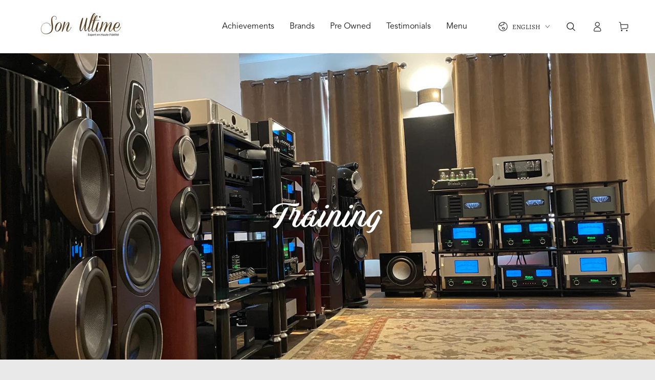

--- FILE ---
content_type: text/css
request_url: https://sonultime.com/cdn/shop/t/3/assets/fonts.css?v=29430941267791452981713874524
body_size: -335
content:
@font-face{font-family:Avenir Black;src:url(/cdn/shop/files/AvenirLTStd-Black.otf?v=1692004479);font-weight:900}@font-face{font-family:Avenir Heavy;src:url(/cdn/shop/files/Avenir_Heavy.ttf?v=1692084521);font-weight:900}@font-face{font-family:Avenir Book;src:url(/cdn/shop/files/AvenirLTStd-Book.otf?v=1692004479);font-weight:400}@font-face{font-family:HoneyScript-SemiBold;src:url(/cdn/shop/files/HoneyScript-SemiBold.ttf?v=1692699635)}@font-face{font-family:HoneyScript-Light;src:url(/cdn/shop/files/HoneyScript-Light.ttf?v=1692699635);font-weight:400}@font-face{font-family:ChopinScript;src:url(/cdn/shop/files/ChopinScript.otf?v=1692699634)}@font-face{font-family:CalendaryHands;src:url(/cdn/shop/files/CalendaryHands_PERSONAL_USE_ONLY.ttf?v=1692699884)}@font-face{font-family:Storia-Regular;src:url(/cdn/shop/files/Storia-Regular.otf?v=1695028542)}@font-face{font-family:Storia-Light;src:url(/cdn/shop/files/Storia-Light.otf?v=1695028666)}@font-face{font-family:SnellRoundhand;src:url(/cdn/shop/files/SnellRoundhand.ttf?v=1713874424)}@font-face{font-family:SnellRoundhand-Bold;src:url(/cdn/shop/files/SnellRoundhand-Bold.ttf?v=1713874423)}@font-face{font-family:SnellRoundhand-Black;src:url(/cdn/shop/files/SnellRoundhand-Black.ttf?v=1713874423)}
/*# sourceMappingURL=/cdn/shop/t/3/assets/fonts.css.map?v=29430941267791452981713874524 */


--- FILE ---
content_type: image/svg+xml
request_url: https://sonultime.com/cdn/shop/files/Mask_group_6.svg?v=1692012741
body_size: 9949
content:
<svg width="182" height="62" viewBox="0 0 182 62" fill="none" xmlns="http://www.w3.org/2000/svg" xmlns:xlink="http://www.w3.org/1999/xlink">
<mask id="mask0_51_750" style="mask-type:alpha" maskUnits="userSpaceOnUse" x="0" y="0" width="182" height="62">
<rect y="0.428711" width="181.827" height="61" fill="url(#pattern0)"/>
</mask>
<g mask="url(#mask0_51_750)">
<rect y="0.428711" width="181.827" height="61" fill="url(#pattern1)"/>
<rect y="0.428711" width="181.827" height="61" fill="white"/>
</g>
<defs>
<pattern id="pattern0" patternContentUnits="objectBoundingBox" width="1" height="1">
<use xlink:href="#image0_51_750" transform="matrix(0.0055914 0 0 0.0166667 -0.00322582 0)"/>
</pattern>
<pattern id="pattern1" patternContentUnits="objectBoundingBox" width="1" height="1">
<use xlink:href="#image0_51_750" transform="matrix(0.0055914 0 0 0.0166667 -0.00322582 0)"/>
</pattern>
<image id="image0_51_750" width="180" height="60" xlink:href="[data-uri]"/>
</defs>
</svg>
